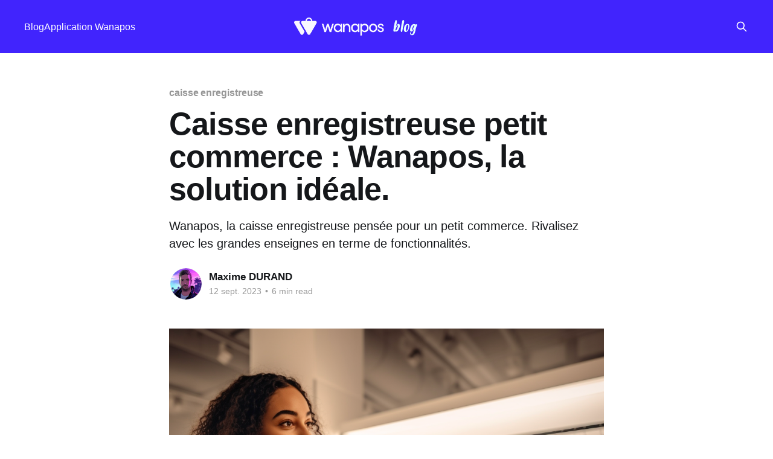

--- FILE ---
content_type: text/html; charset=utf-8
request_url: https://blog.wanapos.com/caisse-enregistreuse-petit-commerce-wanapos-la-solution-ideale-pour-la-gestion-complete-de-votre-boutique/
body_size: 8619
content:
<!DOCTYPE html>
<html lang="fr">
<head>

    <title>Caisse enregistreuse petit commerce : Wanapos, la solution idéale.</title>
    <meta charset="utf-8" />
    <meta http-equiv="X-UA-Compatible" content="IE=edge" />
    <meta name="HandheldFriendly" content="True" />
    <meta name="viewport" content="width=device-width, initial-scale=1.0" />
    
    <link rel="preload" as="style" href="https://blog.wanapos.com/assets/built/screen.css?v=28635440f2" />
    <link rel="preload" as="script" href="https://blog.wanapos.com/assets/built/casper.js?v=28635440f2" />

    <link rel="stylesheet" type="text/css" href="https://blog.wanapos.com/assets/built/screen.css?v=28635440f2" />

    <meta name="description" content="Wanapos, la caisse enregistreuse pensée pour un petit commerce. Rivalisez avec les grandes enseignes en terme de fonctionnalités.">
    <link rel="icon" href="https://blog.wanapos.com/content/images/size/w256h256/2024/09/apple-icon-60x60.png" type="image/png">
    <link rel="canonical" href="https://blog.wanapos.com/caisse-enregistreuse-petit-commerce-wanapos-la-solution-ideale-pour-la-gestion-complete-de-votre-boutique/">
    <meta name="referrer" content="no-referrer-when-downgrade">
    
    <meta property="og:site_name" content="Caisse iPad">
    <meta property="og:type" content="article">
    <meta property="og:title" content="Caisse enregistreuse petit commerce : Wanapos, la solution idéale.">
    <meta property="og:description" content="Wanapos, la caisse enregistreuse pensée pour un petit commerce. Rivalisez avec les grandes enseignes en terme de fonctionnalités.">
    <meta property="og:url" content="https://blog.wanapos.com/caisse-enregistreuse-petit-commerce-wanapos-la-solution-ideale-pour-la-gestion-complete-de-votre-boutique/">
    <meta property="og:image" content="https://blog.wanapos.com/content/images/2023/09/vendeur-en-caisse-dans-son-petit-commerce-1.png">
    <meta property="article:published_time" content="2023-09-12T08:08:31.000Z">
    <meta property="article:modified_time" content="2023-09-12T08:08:31.000Z">
    <meta property="article:tag" content="caisse enregistreuse">
    
    <meta property="article:publisher" content="https://www.facebook.com/ghost">
    <meta name="twitter:card" content="summary_large_image">
    <meta name="twitter:title" content="Caisse enregistreuse petit commerce : Wanapos, la solution idéale.">
    <meta name="twitter:description" content="Wanapos, la caisse enregistreuse pensée pour un petit commerce. Rivalisez avec les grandes enseignes en terme de fonctionnalités.">
    <meta name="twitter:url" content="https://blog.wanapos.com/caisse-enregistreuse-petit-commerce-wanapos-la-solution-ideale-pour-la-gestion-complete-de-votre-boutique/">
    <meta name="twitter:image" content="https://blog.wanapos.com/content/images/2023/09/vendeur-en-caisse-dans-son-petit-commerce-1.png">
    <meta name="twitter:label1" content="Written by">
    <meta name="twitter:data1" content="Maxime DURAND">
    <meta name="twitter:label2" content="Filed under">
    <meta name="twitter:data2" content="caisse enregistreuse">
    <meta name="twitter:site" content="@ghost">
    <meta property="og:image:width" content="1024">
    <meta property="og:image:height" content="1024">
    
    <script type="application/ld+json">
{
    "@context": "https://schema.org",
    "@type": "Article",
    "publisher": {
        "@type": "Organization",
        "name": "Caisse iPad",
        "url": "https://blog.wanapos.com/",
        "logo": {
            "@type": "ImageObject",
            "url": "https://blog.wanapos.com/content/images/2024/01/wanapos_blog_header.png"
        }
    },
    "author": {
        "@type": "Person",
        "name": "Maxime DURAND",
        "image": {
            "@type": "ImageObject",
            "url": "https://blog.wanapos.com/content/images/size/w1200/2025/01/Onirix_gta_5.png",
            "width": 1200,
            "height": 904
        },
        "url": "https://blog.wanapos.com/author/maxime/",
        "sameAs": [
            "https://wanapos.com/"
        ]
    },
    "headline": "Caisse enregistreuse petit commerce : Wanapos, la solution idéale.",
    "url": "https://blog.wanapos.com/caisse-enregistreuse-petit-commerce-wanapos-la-solution-ideale-pour-la-gestion-complete-de-votre-boutique/",
    "datePublished": "2023-09-12T08:08:31.000Z",
    "dateModified": "2023-09-12T08:08:31.000Z",
    "image": {
        "@type": "ImageObject",
        "url": "https://blog.wanapos.com/content/images/2023/09/vendeur-en-caisse-dans-son-petit-commerce-1.png",
        "width": 1024,
        "height": 1024
    },
    "keywords": "caisse enregistreuse",
    "description": "Wanapos, la caisse enregistreuse pensée pour un petit commerce. Rivalisez avec les grandes enseignes en terme de fonctionnalités. ",
    "mainEntityOfPage": "https://blog.wanapos.com/caisse-enregistreuse-petit-commerce-wanapos-la-solution-ideale-pour-la-gestion-complete-de-votre-boutique/"
}
    </script>

    <meta name="generator" content="Ghost 6.13">
    <link rel="alternate" type="application/rss+xml" title="Caisse iPad" href="https://blog.wanapos.com/rss/">
    
    <script defer src="https://cdn.jsdelivr.net/ghost/sodo-search@~1.8/umd/sodo-search.min.js" data-key="220ad73c4aa170debafeef0b16" data-styles="https://cdn.jsdelivr.net/ghost/sodo-search@~1.8/umd/main.css" data-sodo-search="https://caisse-ipad.ghost.io/" data-locale="fr" crossorigin="anonymous"></script>
    
    <link href="https://blog.wanapos.com/webmentions/receive/" rel="webmention">
    <script defer src="/public/cards.min.js?v=28635440f2"></script><style>:root {--ghost-accent-color: #4124FD;}</style>
    <link rel="stylesheet" type="text/css" href="/public/cards.min.css?v=28635440f2">
    <!-- Google tag (gtag.js) -->
<script async src="https://www.googletagmanager.com/gtag/js?id=G-ZN4344316N"></script>
<script>
  window.dataLayer = window.dataLayer || [];
  function gtag(){dataLayer.push(arguments);}
  gtag('js', new Date());

  gtag('config', 'G-ZN4344316N');
</script>

</head>
<body class="post-template tag-caisse-enregistreuse is-head-middle-logo has-cover">
<div class="viewport">

    <header id="gh-head" class="gh-head outer">
        <div class="gh-head-inner inner">
            <div class="gh-head-brand">
                <a class="gh-head-logo" href="https://blog.wanapos.com">
                        <img src="https://blog.wanapos.com/content/images/2024/01/wanapos_blog_header.png" alt="Caisse iPad">
                </a>
                <button class="gh-search gh-icon-btn" aria-label="Search this site" data-ghost-search><svg xmlns="http://www.w3.org/2000/svg" fill="none" viewBox="0 0 24 24" stroke="currentColor" stroke-width="2" width="20" height="20"><path stroke-linecap="round" stroke-linejoin="round" d="M21 21l-6-6m2-5a7 7 0 11-14 0 7 7 0 0114 0z"></path></svg></button>
                <button class="gh-burger" aria-label="Main Menu"></button>
            </div>

            <nav class="gh-head-menu">
                <ul class="nav">
    <li class="nav-blog"><a href="https://blog.wanapos.com/">Blog</a></li>
    <li class="nav-application-wanapos"><a href="https://wanapos.com">Application Wanapos</a></li>
</ul>

            </nav>

            <div class="gh-head-actions">
                        <button class="gh-search gh-icon-btn" aria-label="Search this site" data-ghost-search><svg xmlns="http://www.w3.org/2000/svg" fill="none" viewBox="0 0 24 24" stroke="currentColor" stroke-width="2" width="20" height="20"><path stroke-linecap="round" stroke-linejoin="round" d="M21 21l-6-6m2-5a7 7 0 11-14 0 7 7 0 0114 0z"></path></svg></button>
            </div>
        </div>
    </header>

    <div class="site-content">
        



<main id="site-main" class="site-main">
<article class="article post tag-caisse-enregistreuse image-small">

    <header class="article-header gh-canvas">

        <div class="article-tag post-card-tags">
                <span class="post-card-primary-tag">
                    <a href="/tag/caisse-enregistreuse/">caisse enregistreuse</a>
                </span>
        </div>

        <h1 class="article-title">Caisse enregistreuse petit commerce : Wanapos, la solution idéale.</h1>

            <p class="article-excerpt">Wanapos, la caisse enregistreuse pensée pour un petit commerce. Rivalisez avec les grandes enseignes en terme de fonctionnalités. </p>

        <div class="article-byline">
        <section class="article-byline-content">

            <ul class="author-list instapaper_ignore">
                <li class="author-list-item">
                    <a href="/author/maxime/" class="author-avatar" aria-label="Read more of Maxime DURAND">
                        <img class="author-profile-image" src="/content/images/size/w100/2025/01/Onirix_gta_5.png" alt="Maxime DURAND" />
                    </a>
                </li>
            </ul>

            <div class="article-byline-meta">
                <h4 class="author-name"><a href="/author/maxime/">Maxime DURAND</a></h4>
                <div class="byline-meta-content">
                    <time class="byline-meta-date" datetime="2023-09-12">12 sept. 2023</time>
                        <span class="byline-reading-time"><span class="bull">&bull;</span> 6 min read</span>
                </div>
            </div>

        </section>
        </div>

            <figure class="article-image">
                <img
                    srcset="/content/images/size/w300/2023/09/vendeur-en-caisse-dans-son-petit-commerce-1.png 300w,
                            /content/images/size/w600/2023/09/vendeur-en-caisse-dans-son-petit-commerce-1.png 600w,
                            /content/images/size/w1000/2023/09/vendeur-en-caisse-dans-son-petit-commerce-1.png 1000w,
                            /content/images/size/w2000/2023/09/vendeur-en-caisse-dans-son-petit-commerce-1.png 2000w"
                    sizes="(min-width: 1400px) 1400px, 92vw"
                    src="/content/images/size/w2000/2023/09/vendeur-en-caisse-dans-son-petit-commerce-1.png"
                    alt="Vendeur indépendant dans son petit commerce"
                />
            </figure>

    </header>

    <section class="gh-content gh-canvas">
        <p></p><p>Le petit commerce d'aujourd'hui doit se battre contre vents et marées pour se faire la moindre place. Quand il ne lutte pas contre la grande distribution, c'est contre les réseaux d'enseignes, de franchises, contre le e-commerce, ou encore les banquiers frileux à cause de la conjoncture.</p><figure class="kg-card kg-image-card"><img src="https://blog.wanapos.com/content/images/2023/09/Le-petit-commerce-face-aux-de-fis-1.png" class="kg-image" alt loading="lazy" width="1982" height="1024" srcset="https://blog.wanapos.com/content/images/size/w600/2023/09/Le-petit-commerce-face-aux-de-fis-1.png 600w, https://blog.wanapos.com/content/images/size/w1000/2023/09/Le-petit-commerce-face-aux-de-fis-1.png 1000w, https://blog.wanapos.com/content/images/size/w1600/2023/09/Le-petit-commerce-face-aux-de-fis-1.png 1600w, https://blog.wanapos.com/content/images/2023/09/Le-petit-commerce-face-aux-de-fis-1.png 1982w" sizes="(min-width: 720px) 720px"></figure><p>C'est un sujet que nous connaissons bien en tant qu'éditeur d'une solution de caisse enregistreuse ! Nous échangeons bien souvent avec nombre d'entre vous, commerçants indépendants, sur ces problématiques.</p><p>Vous avez bien souvent, porté votre projet seul, à bout de bras, de la réflexion du projet à son élaboration finale. C'est loin d'être fini ! Maintenant que la boutique est ouverte, il vous faut travailler avec exemplarité pour relever le défi, et vous faire une place au travers de toute cette concurrence. Apporter un concept novateur, des produits distinctifs, un accompagnement client de qualité, des produits soigneusement sélectionnés, seront des éléments de réussite.</p><p>C'est dans l'efficience que vous ferez la différence, c'est à dire <strong>aboutir à de bons résultats en étant smart à tous les niveaux</strong>, mais pas forcément avec un gros budget.</p><p>C'est pour vous aider à y parvenir que Wanapos a développé une application de caisse enregistreuse, complètement pensée pour les petites boutiques de vente au détail. L'idée est de vous apporter sur un plateau (ou plutôt une tablette en l'occurence !) <strong>toutes les fonctionnalités dont vous avez besoin pour gérer votre petit commerce</strong>. Vous téléchargez l'application sur l'App Store d'Apple, sur votre iPad ou iPhone, et vous voilà parti pour pouvoir gérer de façon moderne et intelligente toute votre boutique.</p><p>Vous allez ainsi éviter le coût exorbitant des logiciels de caisse enregistreuse classiques, pas forcément pensés pour les petits commerces, et utiliser un outil bien plus adapté !</p><p>Je tiens à souligner une chose, malgré que Wanapos soit destiné aux commerces de taille plus modeste que les grandes enseignes, cela ne signifie pas qu'il est moins efficace, au contraire. L'application est pourvue des meilleures fonctionnalités, et n'a vraiment rien à envier à ce que l'on trouve dans les grands groupes. Vous allez rapidement constater que cela ne se résume pas simplement à une caisse enregistreuse :</p><ul><li>Gérer tout votre stock et imprimez vos propres étiquettes codes-barres</li><li>Gérez la fidélité client, les retours, échanges, avoirs, chèques-cadeau</li><li>Gérer efficacement vos employés (si vous en avez !)</li><li>Suivez vos chiffres d'affaires et marges</li></ul><p>Votre comptable sera ravi d'apprendre que vous pouvez lui exporter tous vos chiffres de vente en moins d'une minute !</p><figure class="kg-card kg-gallery-card kg-width-wide"><div class="kg-gallery-container"><div class="kg-gallery-row"><div class="kg-gallery-image"><img src="https://blog.wanapos.com/content/images/2023/09/Simulator-Screen-Shot---iPhone-11---2022-05-25-at-09.33.12.png" width="828" height="1792" loading="lazy" alt srcset="https://blog.wanapos.com/content/images/size/w600/2023/09/Simulator-Screen-Shot---iPhone-11---2022-05-25-at-09.33.12.png 600w, https://blog.wanapos.com/content/images/2023/09/Simulator-Screen-Shot---iPhone-11---2022-05-25-at-09.33.12.png 828w" sizes="(min-width: 720px) 720px"></div><div class="kg-gallery-image"><img src="https://blog.wanapos.com/content/images/2023/09/Simulator-Screen-Shot---iPhone-11---2022-05-25-at-09.41.03.png" width="828" height="1792" loading="lazy" alt srcset="https://blog.wanapos.com/content/images/size/w600/2023/09/Simulator-Screen-Shot---iPhone-11---2022-05-25-at-09.41.03.png 600w, https://blog.wanapos.com/content/images/2023/09/Simulator-Screen-Shot---iPhone-11---2022-05-25-at-09.41.03.png 828w" sizes="(min-width: 720px) 720px"></div><div class="kg-gallery-image"><img src="https://blog.wanapos.com/content/images/2023/09/Simulator-Screen-Shot---iPhone-11---2022-05-25-at-09.43.51-1.png" width="828" height="1792" loading="lazy" alt srcset="https://blog.wanapos.com/content/images/size/w600/2023/09/Simulator-Screen-Shot---iPhone-11---2022-05-25-at-09.43.51-1.png 600w, https://blog.wanapos.com/content/images/2023/09/Simulator-Screen-Shot---iPhone-11---2022-05-25-at-09.43.51-1.png 828w" sizes="(min-width: 720px) 720px"></div></div></div></figure><p></p><p>Pour diversifier vos canaux de ventes, et distribuer vos produits en plus de votre boutique physique, vous êtes nombreux aujourd'hui à vous lancer dans l'aventure d'un e-commerce. Que ce soit un service supplémentaire pour votre clientèle ou une ambition plus avancée d'acquérir de nouveaux clients, c'est une excellente idée. Nous avons déjà vu des commerces utilisateurs de Wanapos, avec un chiffre d'affaires web finir par dépasser celui de la boutique.</p><p>Nous avons prévu le coup et savons bien que vous vendez sur le site, les produits de la boutique, ce qui peut poser des <a href="https://blog.wanapos.com/la-problematique-de-vendre-ses-produits-en-boutique-et-en-meme-temps-sur-shopify/">problèmes de stock</a>. Il existe donc une <a href="https://wanapos.com/shopify_caisse?ref=blog.wanapos.com">passerelle</a> possible entre votre caisse Wanapos et Shopify. C'est la plateforme e-commerce que nous avons choisi, surement la plus adaptée pour les petits commerces. L'application va actualiser vos stocks en temps réel, pour éviter toute erreur et vous éviter la double saisie. </p><p>Revenons à nos moutons. Comme nous le disions, en temps que petit commerce, il vous faut vous démarquer. Quoi de plus novateur et dans l'ère du temps que de pouvoir accompagner votre client en caisse avec les devices d'Apple. Les Apples stores ont été précurseurs dans ce domaine en encaissant avec des iPhones dans leurs point de vente. Ne trouvez-vous pas exceptionnel de pouvoir le faire à votre tour dans votre petite boutique ?</p><p>Voyons maintenant ensemble les questions que vous vous posez surement pour mettre en place la <a href="https://wanapos.com/caisse_enregistreuse_ipad?ref=blog.wanapos.com">caisse enregistreuse iPad</a> dans votre commerce.</p><h3 id="quel-budget-pr%C3%A9voir-pour-sa-caisse-enregistreuse">Quel budget prévoir pour sa caisse enregistreuse ?</h3><figure class="kg-card kg-image-card"><img src="https://media.tenor.com/ng0mwYEEpNMAAAAC/hasbulla-money.gif" class="kg-image" alt="Le prix d'une caisse pour un petit commerce" loading="lazy" width="399" height="498"></figure><p>Le but de Wanapos est de proposer un tarif accessible à un commerce quelque soit sa taille. Pour l'achat de l'iPad, le premier prix commence à 439,00€ pour un iPad 9ème génération, ce qui est largement suffisant pour avoir une tablette en caisse. Si vous préférez utiliser votre iPhone directement, alors vous pouvez faire une économie puisque vous n'aurez pas à réinvestir de ce côté.</p><p>Côté abonnement, il sera de 49,00€ par mois, avec un petit commerce, vous n'avez généralement qu'un seul point caisse à équiper. En plus, c'est sans engagement. </p><p>Voyons maintenant le prix des <a href="https://wanapos.com/tarif?ref=blog.wanapos.com#zone_accessoires2">accessoires de caisse</a>, pour la plupart facultatifs. </p><p>Il faut compter 299,00€ pour l'imprimante ticket bluetooth. Après, libre à vous de ne pas investir dedans dans un premier temps, étant donné que le ticket peut être envoyé par mail. </p><p>Comptez 129,00€ pour un tiroir caisse, qui lui est par contre quasi-obligatoire pour stocker sa monnaie. </p><p>Le lecteur de codes-barres coûte 129,00€ également, mais sachez que celui-ci est dispensable, l'appareil photo de l'iPad ou l'iPhone pouvant être utilisé à la place. </p><h3 id="en-combien-de-temps-est-il-possible-d%C3%AAtre-op%C3%A9rationnel-avec-la-caisse">En combien de temps est-il possible d'être opérationnel avec la caisse ? </h3><p>Comptez une petite heure pour suivre les <a href="https://www.youtube.com/@wanapos/playlists?ref=blog.wanapos.com">tutos</a>. Ce sera d'entrer vos produits dans l'application qui vous prendra un peu plus de temps, et là tout dépendra :</p><ul><li>du nombre de produits que vous avez dans votre inventaire</li><li>de la complexité de leur caractéristiques (à vous de voir jusqu'à quel niveau de détail et classification vous voulez allez quand vous créerez <a href="https://www.youtube.com/playlist?list=PLP3kcxgQNN9pto9EF636qnW7IaImq6ePe&ref=blog.wanapos.com">la fiche produit</a>). </li><li>si vous avez ou non déjà les produits informatisés. Si vous les avez sur Shopify, il sera possible de les <a href="https://youtu.be/sSzIguCvl0U?si=LaD6lIYI35kxRb5I&ref=blog.wanapos.com">importer</a>. S'ils sont sur un tableur de type Excel, nous pourrons vous les importer. Souvent vos fournisseurs peuvent vous les fournir une fois que vous avez passé commande. </li></ul><h3 id="quel-lien-entre-la-caisse-et-le-tpe">Quel lien entre la caisse et le TPE ? </h3><p>Lorsque le client passe en caisse, la caisse en elle-même va principalement servir à comptabiliser vos ventes, sortir un ticket de caisse (le reçu fait office de facture) et défalquer les stocks. Attention à l'amalgame avec le TPE, qui lui, sert bien à collecter le paiement par la carte bancaire. Une <a href="https://wanapos.com/configuration-payplug-wanapos?ref=blog.wanapos.com">synchronisation</a> peut être faite entre la caisse et le TPE, pour que le montant du panier de la caisse puisse être envoyé directement vers le terminal. </p><figure class="kg-card kg-image-card"><img src="https://blog.wanapos.com/content/images/2023/09/TPE_payplug_A920-1.png" class="kg-image" alt="Le TPE pour la caisse" loading="lazy" width="597" height="300"></figure><h3 id="comment-ne-pas-se-tromper-de-logiciel-de-caisse">Comment ne pas se tromper de logiciel de caisse ? </h3><p>Vous allez trouver de nombreuses offres de logiciels de caisse pour petit commerce, attention de ne pas vous tromper. Les éditeurs essayent souvent de proposer des logiciels qui peuvent convenir à un maximum de commerces différents (restaurants, boulangerie, prêt à porter etc...), c'est rarement bon signe. Wanapos est entièrement dédié à la vente au détail : boutiques de prêt à porter, accessoires, concept stores, bijouteries, boutique de décoration maisons etc... Aucunement pensé pour un restaurant par exemple, qui n'a pas vraiment les mêmes besoins en terme de fonctionnalité. </p><p></p><div class="kg-card kg-button-card kg-align-center"><a href="https://apps.apple.com/app/wanapos/id1625917434?ref=blog.wanapos.com" class="kg-btn kg-btn-accent">Essayer Wanapos</a></div><p>Nous vous encourageons à vous faire votre propre avis sur Wanapos, une démo est disponible. La démo est limitée à 4 jours d'encaissements, mais tout le reste est utilisable. Vous pouvez donc entrer tout votre stock dans le catalogue, et ne prendre l'abonnement que lorsque vous êtes prêt(e) à encaisser. </p><p>L'équipe de Wanapos est disponible à tout instant via <a href="https://api.whatsapp.com/send/?phone=33972172522&text=Bonjour%2C+je+souhaiterais+en+savoir+plus+sur+votre+offre+Wanapos&type=phone_number&app_absent=0&ref=blog.wanapos.com">Whatsapp</a> pour toute question pendant votre essai. </p><p>Let's go. </p>
    </section>


</article>
</main>




            <aside class="read-more-wrap outer">
                <div class="read-more inner">
                        
<article class="post-card post">

    <a class="post-card-image-link" href="/wanapos-obtient-la-certification-lne-systeme-de-caisse/">

        <img class="post-card-image"
            srcset="/content/images/size/w300/2026/01/certification_lne.png 300w,
                    /content/images/size/w600/2026/01/certification_lne.png 600w,
                    /content/images/size/w1000/2026/01/certification_lne.png 1000w,
                    /content/images/size/w2000/2026/01/certification_lne.png 2000w"
            sizes="(max-width: 1000px) 400px, 800px"
            src="/content/images/size/w600/2026/01/certification_lne.png"
            alt="Wanapos obtient la certification LNE – Système de caisse"
            loading="lazy"
        />


    </a>

    <div class="post-card-content">

        <a class="post-card-content-link" href="/wanapos-obtient-la-certification-lne-systeme-de-caisse/">
            <header class="post-card-header">
                <div class="post-card-tags">
                </div>
                <h2 class="post-card-title">
                    Wanapos obtient la certification LNE – Système de caisse
                </h2>
            </header>
                <div class="post-card-excerpt">Lorsqu’on utilise un logiciel de caisse, la conformité n’est pas une option.

En France, la réglementation impose que les systèmes de caisse respectent des règles strictes afin de lutter contre la fraude à la TVA et de garantir l’intégrité des données d’encaissement.

Pour répondre à cette</div>
        </a>

        <footer class="post-card-meta">
            <time class="post-card-meta-date" datetime="2026-01-13">13 janv. 2026</time>
                <span class="post-card-meta-length">2 min read</span>
        </footer>

    </div>

</article>
                        
<article class="post-card post">

    <a class="post-card-image-link" href="/vous-etes-beta-testeur-wanapos-tout-ce-quil-faut-savoir/">

        <img class="post-card-image"
            srcset="/content/images/size/w300/2026/01/be--ta_test.png 300w,
                    /content/images/size/w600/2026/01/be--ta_test.png 600w,
                    /content/images/size/w1000/2026/01/be--ta_test.png 1000w,
                    /content/images/size/w2000/2026/01/be--ta_test.png 2000w"
            sizes="(max-width: 1000px) 400px, 800px"
            src="/content/images/size/w600/2026/01/be--ta_test.png"
            alt="Vous êtes bêta testeur Wanapos, tout ce qu&#x27;il faut savoir."
            loading="lazy"
        />


    </a>

    <div class="post-card-content">

        <a class="post-card-content-link" href="/vous-etes-beta-testeur-wanapos-tout-ce-quil-faut-savoir/">
            <header class="post-card-header">
                <div class="post-card-tags">
                </div>
                <h2 class="post-card-title">
                    Vous êtes bêta testeur Wanapos, tout ce qu&#x27;il faut savoir.
                </h2>
            </header>
                <div class="post-card-excerpt">Avant de publier une nouvelle version de Wanapos sur l’App Store, on aime la faire passer par une phase de test grandeur nature. Pour ça, on propose parfois à quelques utilisateurs de découvrir les nouveautés en avant-première.

L’objectif est double : vous permettre de tester les nouvelles fonctionnalités avant</div>
        </a>

        <footer class="post-card-meta">
            <time class="post-card-meta-date" datetime="2026-01-13">13 janv. 2026</time>
                <span class="post-card-meta-length">2 min read</span>
        </footer>

    </div>

</article>
                        
<article class="post-card post">

    <a class="post-card-image-link" href="/rouleaux-et-etiquettes-pour-imprimante-star-mc-label2-tous-les-formats-pour-objets-vetements-et-bijoux/">

        <img class="post-card-image"
            srcset="/content/images/size/w300/2026/01/IMG_8217L.jpeg 300w,
                    /content/images/size/w600/2026/01/IMG_8217L.jpeg 600w,
                    /content/images/size/w1000/2026/01/IMG_8217L.jpeg 1000w,
                    /content/images/size/w2000/2026/01/IMG_8217L.jpeg 2000w"
            sizes="(max-width: 1000px) 400px, 800px"
            src="/content/images/size/w600/2026/01/IMG_8217L.jpeg"
            alt="Rouleaux et étiquettes pour imprimante Star mC-Label2 : tous les formats pour objets, vêtements et bijoux"
            loading="lazy"
        />


    </a>

    <div class="post-card-content">

        <a class="post-card-content-link" href="/rouleaux-et-etiquettes-pour-imprimante-star-mc-label2-tous-les-formats-pour-objets-vetements-et-bijoux/">
            <header class="post-card-header">
                <div class="post-card-tags">
                </div>
                <h2 class="post-card-title">
                    Rouleaux et étiquettes pour imprimante Star mC-Label2 : tous les formats pour objets, vêtements et bijoux
                </h2>
            </header>
                <div class="post-card-excerpt">Bonne nouvelle pour celles et ceux qui attendaient une solution simple pour imprimer leurs étiquettes en rouleaux directement depuis Wanapos : c’est désormais possible grâce à l’intégration de l’imprimante Star mC-Label2 dans l’application.

Il s’agit du tout dernier modèle de chez Star, spécialement conçu pour l’</div>
        </a>

        <footer class="post-card-meta">
            <time class="post-card-meta-date" datetime="2026-01-09">09 janv. 2026</time>
                <span class="post-card-meta-length">6 min read</span>
        </footer>

    </div>

</article>
                </div>
            </aside>



    </div>

    <footer class="site-footer outer">
        <div class="inner">
            <section class="copyright"><a href="https://blog.wanapos.com">Caisse iPad</a> &copy; 2026</section>
            <nav class="site-footer-nav">
                <ul class="nav">
    <li class="nav-instagram"><a href="https://www.instagram.com/wanapos_caisse/">Instagram</a></li>
</ul>

            </nav>
            <div class="gh-powered-by"><a href="https://ghost.org/" target="_blank" rel="noopener">Powered by Ghost</a></div>
        </div>
    </footer>

</div>

    <div class="pswp" tabindex="-1" role="dialog" aria-hidden="true">
    <div class="pswp__bg"></div>

    <div class="pswp__scroll-wrap">
        <div class="pswp__container">
            <div class="pswp__item"></div>
            <div class="pswp__item"></div>
            <div class="pswp__item"></div>
        </div>

        <div class="pswp__ui pswp__ui--hidden">
            <div class="pswp__top-bar">
                <div class="pswp__counter"></div>

                <button class="pswp__button pswp__button--close" title="Close (Esc)"></button>
                <button class="pswp__button pswp__button--share" title="Share"></button>
                <button class="pswp__button pswp__button--fs" title="Toggle fullscreen"></button>
                <button class="pswp__button pswp__button--zoom" title="Zoom in/out"></button>

                <div class="pswp__preloader">
                    <div class="pswp__preloader__icn">
                        <div class="pswp__preloader__cut">
                            <div class="pswp__preloader__donut"></div>
                        </div>
                    </div>
                </div>
            </div>

            <div class="pswp__share-modal pswp__share-modal--hidden pswp__single-tap">
                <div class="pswp__share-tooltip"></div>
            </div>

            <button class="pswp__button pswp__button--arrow--left" title="Previous (arrow left)"></button>
            <button class="pswp__button pswp__button--arrow--right" title="Next (arrow right)"></button>

            <div class="pswp__caption">
                <div class="pswp__caption__center"></div>
            </div>
        </div>
    </div>
</div>
<script
    src="https://code.jquery.com/jquery-3.5.1.min.js"
    integrity="sha256-9/aliU8dGd2tb6OSsuzixeV4y/faTqgFtohetphbbj0="
    crossorigin="anonymous">
</script>
<script src="https://blog.wanapos.com/assets/built/casper.js?v=28635440f2"></script>
<script>
$(document).ready(function () {
    // Mobile Menu Trigger
    $('.gh-burger').click(function () {
        $('body').toggleClass('gh-head-open');
    });
    // FitVids - Makes video embeds responsive
    $(".gh-content").fitVids();
});
</script>



</body>
</html>
